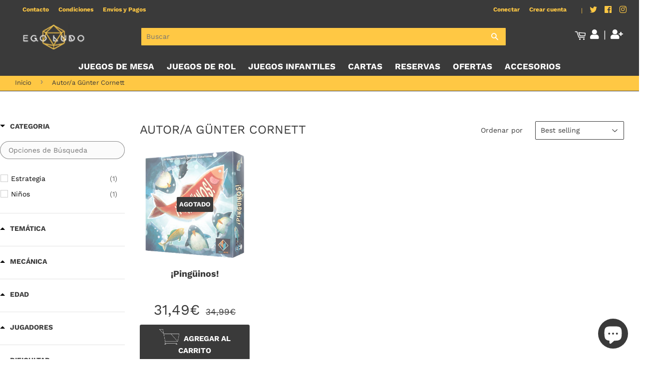

--- FILE ---
content_type: text/javascript
request_url: https://egoludo.com/cdn/shop/t/2/assets/boost-pfs-filter.js?v=150491035175783010831643845307
body_size: 2313
content:
var boostPFSFilterConfig={general:{limit:boostPFSConfig.custom.products_per_page,loadProductFirst:!0,numberFilterTree:2,showPlaceholderProductList:!0},selector:{breadcrumb:".breadcrumb"},label:{search:{searchTotalResult:"Mostrando {{ count }} resultado",searchTotalResults:"Mostrando {{ count }} resultados"}}};function truncateString(str,num){return str.length<=num?str:str.slice(0,num)+"..."}(function(){BoostPFS.inject(this),ProductGridItem.prototype.compileTemplate=function(data){data||(data=this.data);var tagsPro=data.tags,proximamenteTag="";if(Object.values(tagsPro).indexOf("pre-order")>-1)var preOrder=!0,proximamente=!1;else if(Object.values(tagsPro).indexOf("proximamente")>-1){var proximamente=!0,preOrder=!1;proximamenteTag="proximamente-tag"}else var preOrder=!1,proximamente=!1;var images=data.images_info,soldOut=!data.available,onSale=data.compare_at_price_min>data.price_min,priceVaries=data.price_min!=data.price_max,firstVariant=data.variants[0];if(Utils.getParam("variant")!==null&&Utils.getParam("variant")!=""){var paramVariant=data.variants.filter(function(e){return e.id==Utils.getParam("variant")});typeof paramVariant[0]!="undefined"&&(firstVariant=paramVariant[0])}else for(var i=0;i<data.variants.length;i++)if(data.variants[i].available){firstVariant=data.variants[i];break}var itemHtml=boostPFSTemplate.productGridItemHtml,gridItemWidthClass="",imageSize="600x600",width="",height="";switch(boostPFSConfig.custom.products_per_row){case 2:gridItemWidthClass="medium--one-half large--one-half",imageSize="540x600",width=540,height=600;break;case 3:gridItemWidthClass="small--one-half medium--one-third large--one-third",imageSize="345x550",width=345,height=550;break;case 4:gridItemWidthClass="small--one-half medium--one-quarter large--one-quarter",imageSize="250x",width=250,height=225;break;case 5:gridItemWidthClass="small--one-half medium--one-fifth large--one-fifth",imageSize="195x",width=195,height=125;break}if(itemHtml=itemHtml.replace(/{{gridItemWidthClass}}/g,gridItemWidthClass),preOrder||proximamente)var soldOutClass=boostPFSTemplate.soldOutClass;else var soldOutClass=soldOut?boostPFSTemplate.soldOutClass:"";itemHtml=itemHtml.replace(/{{soldOutClass}}/g,soldOutClass);var onSaleClass=onSale?boostPFSTemplate.onSaleClass:"";if(itemHtml=itemHtml.replace(/{{onSaleClass}}/g,onSaleClass),preOrder)var itemSoldOutLabelHtml='<div class="badge badge--sold-out"><span class="badge-label">  RESERVAR </span></div>';else if(proximamente)var itemSoldOutLabelHtml='<div class="badge badge--sold-out"><span class="badge-label">  PR\xD3XIMAMENTE </span></div>';else var itemSoldOutLabelHtml=soldOut?boostPFSTemplate.soldOutLabelHtml:"";itemHtml=itemHtml.replace(/{{itemSoldOutLabel}}/g,itemSoldOutLabelHtml);var itemThumbUrl=images.length>0?Utils.optimizeImage(images[0].src,imageSize):boostPFSConfig.general.no_image_url;itemHtml=itemHtml.replace(/{{itemThumbUrl}}/g,itemThumbUrl);var itemPriceHtml='<span class="h1 medium--left">';if(onSale?itemPriceHtml+='<span class="visually-hidden">'+boostPFSConfig.label.sale_price+"</span>":itemPriceHtml+='<span class="visually-hidden">'+boostPFSConfig.label.regular_price+"</span>",itemPriceHtml+=buildPriceHtml(data.price_min),onSale&&boostPFSConfig.custom.show_compare_at_price&&(itemPriceHtml+=' <small><s><span class="visually-hidden">'+boostPFSConfig.label.regular_price+"</span>",itemPriceHtml+=buildPriceHtml(data.compare_at_price_min),itemPriceHtml+="</s></small>"),itemPriceHtml+="</span>",onSale&&boostPFSConfig.custom.product_show_saved_amount){var class1=boostPFSConfig.custom.show_compare_at_price?" medium--right ":"",class2=boostPFSConfig.custom.product_reviews_enable?" has-reviews":"",savePrice=data.compare_at_price_min-data.price_min;savePrice=Utils.formatMoney(savePrice,Globals.moneyFormat,!0),itemPriceHtml+='<span class="sale-tag'+class1+class2+'">',itemPriceHtml+=boostPFSConfig.label.save_price.replace(/{{ saved_amount }}/g,savePrice),itemPriceHtml+="</span>"}if(itemHtml=itemHtml.replace(/{{itemPrice}}/g,itemPriceHtml),itemHtml=itemHtml.replace(/{{proximamente}}/g,proximamenteTag),typeof Integration=="undefined"||!Integration.hascompileTemplate("reviews")){var itemReviewHtml=boostPFSConfig.custom.product_reviews_enable?'<span class="shopify-product-reviews-badge" data-id="{{itemId}}"></span><br>':"";itemHtml=itemHtml.replace(/{{itemReviews}}/g,itemReviewHtml)}var aspect_ratio=null,itemImgHtml="";if(images.length>0){aspect_ratio=images[0].width/images[0].height;var max_width=width,max_height=height;aspect_ratio<1?(max_width=height*aspect_ratio,images[0].height<height?(max_height=images[0].height,max_width=images[0].width):max_height=height):(max_height=width/aspect_ratio,images[0].width<width?(max_height=images[0].height,max_width=images[0].width):max_width=width),itemImgHtml+='<div class="lazyload__image-wrapper no-js" style="max-width:'+max_width+'px"><div style="padding-top:'+1/aspect_ratio*100+'%;"><img class="lazyload no-js" data-src="'+Utils.getFeaturedImage(images,"{width}x")+'" data-widths="[125, 180, 360, 540, 720, 900, 1080, 1296, 1512, 1728, 2048]" data-aspectratio="'+aspect_ratio+'" data-sizes="auto" alt="{{itemTitle}}"/></div></div><noscript><img src="'+Utils.getFeaturedImage(images,"580x")+'"srcset="'+Utils.getFeaturedImage(images,"580x")+" 1x, "+Utils.getFeaturedImage(images,"580@2x")+' 2x" alt="{{itemTitle}}" style="opacity:1;"/></noscript>'}else itemImgHtml+='<div><img src="'+boostPFSConfig.general.no_image_url+'"/></div>';return itemHtml=itemHtml.replace(/{{itemImg}}/g,itemImgHtml),itemHtml=itemHtml.replace(/{{itemId}}/g,data.id),itemHtml=itemHtml.replace(/{{itemVariantId}}/g,data.variants[0].id),itemHtml=itemHtml.replace(/{{itemTitle}}/g,truncateString(data.title,45)),itemHtml=itemHtml.replace(/{{itemUrl}}/g,Utils.buildProductItemUrl(data)),itemHtml},ProductListItem.prototype.compileTemplate=function(data){data||(data=this.data);var images=data.images_info,soldOut=!data.available,onSale=data.compare_at_price_min>data.price_min,priceVaries=data.price_min!=data.price_max,firstVariant=data.variants[0];if(Utils.getParam("variant")!==null&&Utils.getParam("variant")!=""){var paramVariant=data.variants.filter(function(e){return e.id==Utils.getParam("variant")});typeof paramVariant[0]!="undefined"&&(firstVariant=paramVariant[0])}else for(var i=0;i<data.variants.length;i++)if(data.variants[i].available){firstVariant=data.variants[i];break}var itemHtml=boostPFSTemplate.productListItemHtml,soldOutClass=soldOut?boostPFSTemplate.soldOutClass:"";itemHtml=itemHtml.replace(/{{soldOutClass}}/g,soldOutClass);var onSaleClass=onSale?boostPFSTemplate.onSaleClass:"";itemHtml=itemHtml.replace(/{{onSaleClass}}/g,onSaleClass);var itemSoldOutLabelHtml=soldOut?boostPFSTemplate.soldOutLabelHtml:"";itemHtml=itemHtml.replace(/{{itemSoldOutLabel}}/g,itemSoldOutLabelHtml);var itemThumbUrl=images.length>0?Utils.optimizeImage(images[0].src,"600x600"):boostPFSConfig.general.no_image_url;itemHtml=itemHtml.replace(/{{itemThumbUrl}}/g,itemThumbUrl);var itemPriceHtml='<span class="h1 medium--left">';if(onSale?itemPriceHtml+='<span class="visually-hidden">'+boostPFSConfig.label.sale_price+"</span>":itemPriceHtml+='<span class="visually-hidden">'+boostPFSConfig.label.regular_price+"</span>",itemPriceHtml+=buildPriceHtml(data.price_min),onSale&&boostPFSConfig.custom.show_compare_at_price&&(itemPriceHtml+=' <small><s><span class="visually-hidden">'+boostPFSConfig.label.regular_price+"</span>",itemPriceHtml+=buildPriceHtml(data.compare_at_price_min),itemPriceHtml+="</s></small>"),itemPriceHtml+="</span>",onSale&&boostPFSConfig.custom.product_show_saved_amount){var class1=boostPFSConfig.custom.show_compare_at_price?" medium--right ":"",class2=boostPFSConfig.custom.product_reviews_enable?" has-reviews":"",savePrice=data.compare_at_price_min-data.price_min;savePrice=Utils.formatMoney(savePrice,Globals.moneyFormat,!0),itemPriceHtml+='<span class="sale-tag'+class1+class2+'">',itemPriceHtml+=boostPFSConfig.label.save_price.replace(/{{ saved_amount }}/g,savePrice),itemPriceHtml+="</span>"}itemHtml=itemHtml.replace(/{{itemPrice}}/g,itemPriceHtml);var itemDescription=jQ("<p>"+data.body_html+"</p>").text();return itemDescription=itemDescription.split(" ").length>40?itemDescription.split(" ").splice(0,40).join(" ")+"...":itemDescription.split(" ").splice(0,40).join(" "),itemHtml=itemHtml.replace(/{{itemDescription}}/g,itemDescription),itemHtml=itemHtml.replace(/{{itemTitle}}/g,data.title),itemHtml=itemHtml.replace(/{{itemUrl}}/g,Utils.buildProductItemUrl(data)),itemHtml};function buildPriceHtml(price){var customPrice=Utils.formatMoney(price);Globals.moneyFormat.indexOf("money")>-1||Globals.moneyFormat.indexOf(".")>-1||boostPFSConfig.custom.superscript_decimals&&(Globals.moneyFormat.indexOf("{{amount}}")!==-1||Globals.moneyFormat.indexOf("{{ amount }}")!==-1?customPrice=customPrice.replace(".","<sup>")+"</sup>":(Globals.moneyFormat.indexOf("{{amount_with_comma_separator}}")!==-1||Globals.moneyFormat.indexOf("{{ amount_with_comma_separator }}")!==-1)&&(customPrice=customPrice.replace(",","<sup>")+"</sup>"));var html='<small aria-hidden="true">'+customPrice+"</small>";return html+='<span class="visually-hidden">'+Utils.formatMoney(price)+"</span>",html}ProductPaginationDefault.prototype.compileTemplate=function(totalProduct){totalProduct||(totalProduct=this.totalProduct);var currentPage=parseInt(Globals.queryParams.page),totalPage=Math.ceil(totalProduct/Globals.queryParams.limit);if(totalPage>1){var paginationHtml=boostPFSTemplate.paginateHtml,previousHtml=currentPage>1?boostPFSTemplate.previousActiveHtml:boostPFSTemplate.previousDisabledHtml;previousHtml=previousHtml.replace(/{{itemUrl}}/g,Utils.buildToolbarLink("page",currentPage,currentPage-1)),paginationHtml=paginationHtml.replace(/{{previous}}/g,previousHtml);var nextHtml=currentPage<totalPage?boostPFSTemplate.nextActiveHtml:boostPFSTemplate.nextDisabledHtml;nextHtml=nextHtml.replace(/{{itemUrl}}/g,Utils.buildToolbarLink("page",currentPage,currentPage+1)),paginationHtml=paginationHtml.replace(/{{next}}/g,nextHtml);for(var beforeCurrentPageArr=[],iBefore=currentPage-1;iBefore>currentPage-3&&iBefore>0;iBefore--)beforeCurrentPageArr.unshift(iBefore);currentPage-4>0&&beforeCurrentPageArr.unshift("..."),currentPage-4>=0&&beforeCurrentPageArr.unshift(1),beforeCurrentPageArr.push(currentPage);for(var afterCurrentPageArr=[],iAfter=currentPage+1;iAfter<currentPage+3&&iAfter<=totalPage;iAfter++)afterCurrentPageArr.push(iAfter);currentPage+3<totalPage&&afterCurrentPageArr.push("..."),currentPage+3<=totalPage&&afterCurrentPageArr.push(totalPage);for(var pageItemsHtml="",pageArr=beforeCurrentPageArr.concat(afterCurrentPageArr),iPage=0;iPage<pageArr.length;iPage++)pageArr[iPage]=="..."?pageItemsHtml+=boostPFSTemplate.pageItemRemainHtml:pageItemsHtml+=pageArr[iPage]==currentPage?boostPFSTemplate.pageItemSelectedHtml:boostPFSTemplate.pageItemHtml,pageItemsHtml=pageItemsHtml.replace(/{{itemTitle}}/g,pageArr[iPage]),pageItemsHtml=pageItemsHtml.replace(/{{itemUrl}}/g,Utils.buildToolbarLink("page",currentPage,pageArr[iPage]));return paginationHtml=paginationHtml.replace(/{{pageItems}}/g,pageItemsHtml),paginationHtml}return""},ProductSorting.prototype.compileTemplate=function(){var html="";if(boostPFSTemplate.hasOwnProperty("sortingHtml")){var sortingArr=Utils.getSortingList();if(sortingArr){var sortingItemsHtml="";for(var k in sortingArr)sortingItemsHtml+='<option value="'+k+'">'+sortingArr[k]+"</option>";html=boostPFSTemplate.sortingHtml.replace(/{{sortingItems}}/g,sortingItemsHtml)}}return html},ProductDisplayType.prototype.compileTemplate=function(){var itemHtml=boostPFSTemplate.displayTypeHtml;return itemHtml=itemHtml.replace(/{{gridUrl}}/g,Utils.buildToolbarLink("display","list","grid")),itemHtml=itemHtml.replace(/{{listUrl}}/g,Utils.buildToolbarLink("display","grid","list")),itemHtml},Breadcrumb.prototype.compileTemplate=function(colData){colData||(colData=this.collectionData);var breadcrumbHtml="";if(boostPFSTemplate.hasOwnProperty("breadcrumbHtml")){breadcrumbHtml=boostPFSTemplate.breadcrumbHtml;var colInfo=colData.collection,currentCollectionHtml="";Array.isArray(boostPFSConfig.general.current_tags)&&boostPFSConfig.general.current_tags.length>0?(currentCollectionHtml+=' <a href="/collections/'+colInfo.handle+'">'+colInfo.title+"</a>",currentCollectionHtml+=' <span class="divider" aria-hidden="true">&rsaquo;</span>',currentCollectionHtml+=" <span>"+current_tags.join(" + ")+"</span>"):currentCollectionHtml+=" <span>"+colInfo.title+"</span>",breadcrumbHtml=breadcrumbHtml.replace(/{{currentCollection}}/g,currentCollectionHtml)}return breadcrumbHtml},ProductList.prototype.afterRender=function(){},FilterResult.prototype.afterRender=function(data){data||(data=this.data),Utils.isSearchPage()&&jQ(".migas-pan nav.breadcrumb span").each(function(){if(jQ(this).text().indexOf("B\xFAsqueda:")>-1&&jQ(this).text().indexOf("resultados encontrados para")>-1){var label='B\xFAsqueda: {{productCount}} resultados encontrados para "{{searchTerm}}" ';label=label.replace(/{{productCount}}/g,data.total_product),label=label.replace(/{{searchTerm}}/g,Globals.queryParams.q),jQ(this).text(label)}}),jQ(document).ready(function(){if(typeof theme!="undefined"&&theme.hasOwnProperty("Sections")){var sections=new theme.Sections;sections.register("collection-template",theme.Collection)}}),window.SPR&&(SPR.initDomEls(),SPR.loadBadges())}})();
//# sourceMappingURL=/cdn/shop/t/2/assets/boost-pfs-filter.js.map?v=150491035175783010831643845307


--- FILE ---
content_type: text/javascript
request_url: https://egoludo.com/cdn/shop/t/2/assets/boost-pfs-instant-search.js?v=92983681815992230581619882009
body_size: -612
content:
var boostPFSInstantSearchConfig={search:{}};(function(){BoostPFS.inject(this),SearchInput.prototype.customizeAutoCompleteResizeMenu=function(){}})();
//# sourceMappingURL=/cdn/shop/t/2/assets/boost-pfs-instant-search.js.map?v=92983681815992230581619882009


--- FILE ---
content_type: text/javascript; charset=utf-8
request_url: https://services.mybcapps.com/bc-sf-filter/filter?t=1769406586906&_=pf&shop=ego-ludo.myshopify.com&page=1&limit=28&sort=best-selling&display=grid&collection_scope=279615439017&tag=&product_available=false&variant_available=false&zero_options=true&build_filter_tree=true&check_cache=true&sort_first=available&callback=BoostPFSFilterCallback&event_type=init
body_size: 2476
content:
/**/ typeof BoostPFSFilterCallback === 'function' && BoostPFSFilterCallback({"total_product":1,"total_collection":0,"total_page":0,"from_cache":false,"products":[{"body_html":" Nuevo arte, nuevo diseño. ¡Y eso es solo la punta del iceberg! Han pasado veinte años desde el lanzamiento original y Next Move Games quiere que los pingüinos sigan comiendo pescado. Con los nuevos tableros Oceánicos podrás mantener las Placas de hielo en su sitio y retirarlas fácilmente. ¡Vas a contonearte de placer jugando a esta nueva edición! 1 Mueve tu Pingüino en línea recta. 2 Obtén la Placa de hielo en la que tu Pingüino empezó su movimiento. 3 Quien consiga más peces ganará la partida. ¡Nuevos tableros Oceánicos para un montaje fácil y rápido de la partida! ​ CONTENIDO 4 tableros Oceánicos, 16 Pingüinos, 60 Placas de hielo, 1 reglamento. ","skus":["NMG60120ES"],"available":false,"created_at":"2021-11-10T11:28:46Z","review_count":0,"variants":[{"merged_options":["title:Default Title"],"inventory_quantity":0,"image":null,"inventory_quantities":{},"original_merged_options":["title:Default Title"],"compare_at_price":"34.99","inventory_management":"shopify","available":false,"weight":1,"title":"Default Title","inventory_policy":"deny","weight_unit":"kg","price":"31.49","available_locations":[],"locations":["all:Avenida de Canillejas a Vicálvaro","outstock:Avenida de Canillejas a Vicálvaro"],"id":41655559094441,"sku":"NMG60120ES","barcode":"0826956631200"}],"media":[],"title":"¡Pingüinos!","price_min":31.49,"images_info":[{"src":"https://cdn.shopify.com/s/files/1/0267/3999/8889/files/nmg60120es_1.png?v=1688031306","width":370,"alt":null,"id":42668968771907,"position":1,"height":370},{"src":"https://cdn.shopify.com/s/files/1/0267/3999/8889/files/nmg60120es_2.png?v=1688031284","width":1024,"alt":null,"id":42668964970819,"position":2,"height":1024},{"src":"https://cdn.shopify.com/s/files/1/0267/3999/8889/files/nmg60120es_3.png?v=1688031285","width":1024,"alt":null,"id":42668974047555,"position":3,"height":1024}],"review_ratings":0,"template_suffix":"","updated_at":"2025-09-12T16:41:15Z","collections":[{"template_suffix":"","handle":"autor-a-alvydas-jakeliunas","id":279615471785,"sort_value":"0c","title":"Autor/a Alvydas Jakeliunas"},{"template_suffix":"","handle":"juegos-de-mesa","id":236330844329,"sort_value":"gp","title":"Juegos de mesa"},{"template_suffix":"","handle":"alita-de-pollo-1","id":271992914089,"sort_value":"0b","title":"Pingüinos"},{"template_suffix":"","handle":"categoria-ninos","id":263360970921,"sort_value":"4k","title":"Categoría Niños"},{"template_suffix":"","handle":"autor-a-gunter-cornett","id":279615439017,"sort_value":"0c","title":"Autor/a Günter Cornett"},{"template_suffix":"","handle":"categoria-estrategia","id":245342077097,"sort_value":"jd","title":"Categoría Estrategia"},{"template_suffix":"","handle":"mecanica-hexagonos","id":263521075369,"sort_value":"6p","title":"Mecánica Hexágonos"},{"template_suffix":"","handle":"mecanica-tactico","id":263520977065,"sort_value":"bc","title":"Mecánica Táctico"},{"template_suffix":"","handle":"tematica-animales","id":238742503593,"sort_value":"9a","title":"Temática Animales"},{"template_suffix":"","handle":"all","id":242329452713,"sort_value":"pm","title":"All"},{"template_suffix":"","handle":"asmodee","id":263200374953,"sort_value":"h05","title":"Editorial Asmodee"},{"template_suffix":"","handle":"juegos-de-mesa-para-dos-personas","id":613860737347,"sort_value":"mo","title":"Juegos de mesa para dos personas"}],"vendor":"Asmodee","percent_sale_min":10,"best_selling_rank":999999,"original_tags":["Alvydas Jakeliunas","animales","asmodee","categoria_Estrategia","categoria_Niños","edadFiltro_De 10 a 12 años","edadFiltro_De 12 a 14 años","edadFiltro_De 14 a 16 años","edadFiltro_De 16 a 18 años","edadFiltro_De 8 a 10 años","editorial_Asmodee","estrategia","Günter Cornett","hexagonos","juegos de mesa","jugadores_2","jugadores_3","jugadores_4","mecanica_Hexágonos","mecanica_Táctico","niños","tactico","tematica_Animales"],"html":{"theme_id":0,"value":""},"id":7310073462953,"published_at":"2021-11-10T11:31:09Z","images":{"1":"https://cdn.shopify.com/s/files/1/0267/3999/8889/files/nmg60120es_1.png?v=1688031306","2":"https://cdn.shopify.com/s/files/1/0267/3999/8889/files/nmg60120es_2.png?v=1688031284","3":"https://cdn.shopify.com/s/files/1/0267/3999/8889/files/nmg60120es_3.png?v=1688031285"},"options_with_values":[{"original_name":"title","values":[{"image":null,"title":"Default Title"}],"name":"title","label":"Title","position":1}],"weight_min":1000,"handle":"pinguinos","compare_at_price_min":34.99,"barcodes":["0826956631200"],"tags":["Alvydas Jakeliunas","animales","asmodee","categoria_Estrategia","categoria_Niños","edadFiltro_De 10 a 12 años","edadFiltro_De 12 a 14 años","edadFiltro_De 14 a 16 años","edadFiltro_De 16 a 18 años","edadFiltro_De 8 a 10 años","editorial_Asmodee","estrategia","Günter Cornett","hexagonos","juegos de mesa","jugadores_2","jugadores_3","jugadores_4","mecanica_Hexágonos","mecanica_Táctico","niños","tactico","tematica_Animales"],"published_scope":"global","metafields":[{"namespace":"info","type":"json_string","value":"[\"2\",\"4\"]","key":"jugadores"},{"namespace":"info","type":"integer","value":"1","key":"dificultad"}],"product_type":"Juego de mesa","weight_max":1000,"locations":["all:Avenida de Canillejas a Vicálvaro","outstock:Avenida de Canillejas a Vicálvaro"],"available_locations":[],"position":null,"compare_at_price_max":34.99,"product_category":"Board Games","price_max":31.49}],"event_type":"init","filter":{"options":[{"filterType":"tag","label":"Categoria","isCollapseMobile":false,"isCollapsePC":false,"tooltip":null,"displayAllValuesInUppercaseForm":false,"showSearchBoxFilterMobile":true,"showSearchBoxFilterPC":true,"showMoreType":"scrollbar","sortManualValues":true,"sortType":"key-asc","filterOptionId":"pf_t_categoria","position":0,"selectType":"multiple","status":"active","valueType":"all","displayType":"list","swatchStyle":"circle-grid","manualValues":null,"prefix":"categoria_","useAndCondition":true,"removeTextFilterValues":"","replaceTextFilterValues":null,"excludedValues":[],"values":[{"key":"categoria_Estrategia","doc_count":1},{"key":"categoria_Niños","doc_count":1}]},{"filterType":"tag","label":"Temática","isCollapseMobile":true,"isCollapsePC":true,"tooltip":null,"displayAllValuesInUppercaseForm":false,"showSearchBoxFilterMobile":false,"showSearchBoxFilterPC":false,"showMoreType":"scrollbar","sortManualValues":true,"sortType":"key-asc","filterOptionId":"pf_t_tematica","position":1,"selectType":"multiple","status":"active","valueType":"all","displayType":"list","swatchStyle":"circle-grid","manualValues":null,"prefix":"tematica_","useAndCondition":true,"removeTextFilterValues":"","replaceTextFilterValues":null,"excludedValues":[],"values":[{"key":"tematica_Animales","doc_count":1}]},{"filterType":"tag","label":"Mecánica","isCollapseMobile":true,"isCollapsePC":true,"tooltip":null,"displayAllValuesInUppercaseForm":false,"showSearchBoxFilterMobile":false,"showSearchBoxFilterPC":false,"showMoreType":"scrollbar","sortManualValues":true,"sortType":"key-asc","filterOptionId":"pf_t_mecanica","position":2,"selectType":"multiple","status":"active","valueType":"all","displayType":"list","swatchStyle":"circle-grid","manualValues":null,"prefix":"mecanica_","useAndCondition":true,"removeTextFilterValues":"","replaceTextFilterValues":null,"excludedValues":[],"values":[{"key":"mecanica_Hexágonos","doc_count":1},{"key":"mecanica_Táctico","doc_count":1}]},{"filterType":"tag","label":"Edad","isCollapseMobile":true,"isCollapsePC":true,"tooltip":null,"displayAllValuesInUppercaseForm":false,"showSearchBoxFilterMobile":false,"showSearchBoxFilterPC":false,"showMoreType":"scrollbar","sortManualValues":false,"sortType":"key-asc","filterOptionId":"pf_t_edad","position":3,"selectType":"multiple","status":"active","valueType":"all","displayType":"list","swatchStyle":"circle-grid","manualValues":null,"prefix":"edadFiltro_","useAndCondition":true,"removeTextFilterValues":"","replaceTextFilterValues":null,"excludedValues":[],"values":[{"key":"edadFiltro_De 10 a 12 años","doc_count":1},{"key":"edadFiltro_De 12 a 14 años","doc_count":1},{"key":"edadFiltro_De 14 a 16 años","doc_count":1},{"key":"edadFiltro_De 16 a 18 años","doc_count":1},{"key":"edadFiltro_De 8 a 10 años","doc_count":1}]},{"filterType":"tag","label":"Jugadores","isCollapseMobile":true,"isCollapsePC":true,"tooltip":null,"displayAllValuesInUppercaseForm":false,"showSearchBoxFilterMobile":false,"showSearchBoxFilterPC":false,"showMoreType":"scrollbar","sortManualValues":false,"sortType":"key-asc","filterOptionId":"pf_t_jugadores","position":4,"selectType":"multiple","status":"active","valueType":"all","displayType":"list","swatchStyle":"circle-grid","manualValues":null,"prefix":"jugadores_","useAndCondition":true,"removeTextFilterValues":"","replaceTextFilterValues":null,"excludedValues":[],"values":[{"key":"jugadores_2","doc_count":1},{"key":"jugadores_3","doc_count":1},{"key":"jugadores_4","doc_count":1}]},{"filterType":"metafield_::info::dificultad","label":"Dificultad","isCollapseMobile":true,"isCollapsePC":true,"tooltip":null,"displayAllValuesInUppercaseForm":false,"showSearchBoxFilterMobile":false,"showSearchBoxFilterPC":false,"showMoreType":"scrollbar","sortManualValues":true,"sortType":"key-asc","filterOptionId":"pf_m_::info::dificultad","position":5,"selectType":"multiple","status":"active","valueType":"all","displayType":"list","manualValues":null,"removeTextFilterValues":"","replaceTextFilterValues":null,"excludedValues":[],"values":[{"key":"1","doc_count":1}]}],"filterId":"4mbESFPnw"},"bundles":[],"meta":{"rid":"175fc8ba-a96e-474f-9cb7-e53792dc323a","currency":"EUR","money_format_with_currency":"€{{amount_with_comma_separator}} EUR","money_format":"{{amount_with_comma_separator}}€","affected_by_merchandising":false,"affected_by_performance_ranking":false,"affected_by_search_personalization":false}});